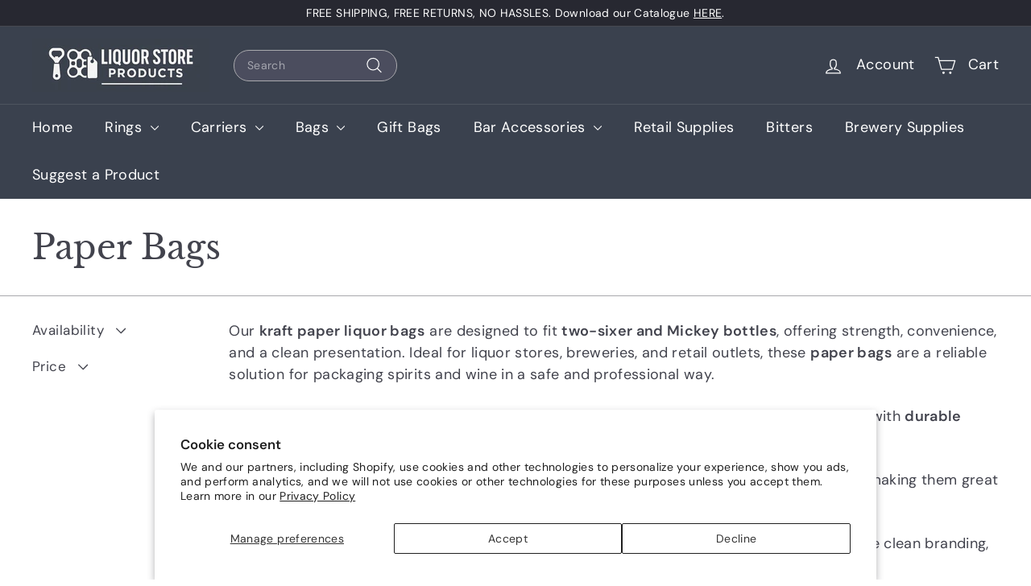

--- FILE ---
content_type: text/javascript
request_url: https://www.liquorstoreproducts.com/cdn/shop/t/5/assets/product-complementary.js?v=115010611336991946551717607167
body_size: -716
content:
import"@archetype-themes/scripts/config";import"@archetype-themes/scripts/modules/product-recommendations";
//# sourceMappingURL=/cdn/shop/t/5/assets/product-complementary.js.map?v=115010611336991946551717607167


--- FILE ---
content_type: text/javascript
request_url: https://www.liquorstoreproducts.com/cdn/shop/t/5/assets/section-promo-grid.js?v=111576400653284386401717607168
body_size: -864
content:
import"@archetype-themes/scripts/config";import"@archetype-themes/scripts/modules/video-section";
//# sourceMappingURL=/cdn/shop/t/5/assets/section-promo-grid.js.map?v=111576400653284386401717607168


--- FILE ---
content_type: text/javascript
request_url: https://www.liquorstoreproducts.com/cdn/shop/t/5/assets/section-slideshow-split.js?v=78404926763425096301717607168
body_size: -756
content:
import"@archetype-themes/scripts/config";import"@archetype-themes/scripts/modules/slideshow";
//# sourceMappingURL=/cdn/shop/t/5/assets/section-slideshow-split.js.map?v=78404926763425096301717607168


--- FILE ---
content_type: text/javascript
request_url: https://www.liquorstoreproducts.com/cdn/shop/t/5/assets/section-product-recommendations.js?v=68463675784327451211717607167
body_size: -776
content:
import"@archetype-themes/scripts/modules/product-recommendations";
//# sourceMappingURL=/cdn/shop/t/5/assets/section-product-recommendations.js.map?v=68463675784327451211717607167


--- FILE ---
content_type: text/javascript
request_url: https://www.liquorstoreproducts.com/cdn/shop/t/5/assets/section-promo-grid.js?v=111576400653284386401717607168
body_size: -490
content:
import"@archetype-themes/scripts/config";import"@archetype-themes/scripts/modules/video-section";
//# sourceMappingURL=/cdn/shop/t/5/assets/section-promo-grid.js.map?v=111576400653284386401717607168


--- FILE ---
content_type: text/javascript
request_url: https://www.liquorstoreproducts.com/cdn/shop/t/5/assets/section-map.js?v=62409255708494077951717607167
body_size: 219
content:
import"@archetype-themes/scripts/config";import"@archetype-themes/scripts/helpers/utils";class Maps extends HTMLElement{constructor(){super(),this.config={zoom:14},this.apiStatus=null,this.errors={},this.section=this,this.sectionID=this.section.getAttribute("data-section-id"),this.map=this.section.querySelector("[data-map]"),this.mapOverlay=this.section.querySelector("[data-map-overlay]"),this.key=this.map.dataset.apiKey,window.gm_authFailure=function(){Shopify.designMode&&(this.section.classList.add("map-section--load-error"),this.map.parentNode.removeChild(map),window.mapError(theme.strings.authError))},window.mapError=function(error){var message=document.createElement("div");message.classList.add("map-section__error","errors","text-center"),message.innerHTML=error,this.mapOverlay.parentNode.prepend(message),this.section.querySelectorAll("[data-map-link]").forEach(link=>{link.classList.add("hide")})},this.prepMapApi()}prepMapApi(){if(this.apiStatus==="loaded")this.createMap();else if(this.apiStatus!=="loading"&&(this.apiStatus="loading",typeof window.google>"u"||typeof window.google.maps>"u")){var script=document.createElement("script");script.onload=()=>{this.apiStatus="loaded",this.createMap()},script.src="https://maps.googleapis.com/maps/api/js?key="+this.key,document.head.appendChild(script)}}geolocate(map2){if(!map2)return;const geocoder=new google.maps.Geocoder,address=map2.dataset.addressSetting;return new Promise((resolve,reject)=>{geocoder.geocode({address},function(results,status){status!==google.maps.GeocoderStatus.OK&&reject(status),resolve(results)})})}createMap(){const mapDiv=this.map;return this.geolocate(mapDiv).then(results=>{const mapOptions={zoom:this.config.zoom,backgroundColor:"none",center:results[0].geometry.location,draggable:!1,clickableIcons:!1,scrollwheel:!1,disableDoubleClickZoom:!0,disableDefaultUI:!0},map2=this.map=new google.maps.Map(mapDiv,mapOptions),center=this.center=map2.getCenter();google.maps.event.addDomListener(window,"resize",theme.utils.debounce(250,()=>{google.maps.event.trigger(map2,"resize"),map2.setCenter(center),mapDiv.removeAttribute("style")})),document.dispatchEvent(new CustomEvent("map-section:loaded",{detail:{sectionID:this.sectionID},bubbles:!0}))}).catch(status=>{var errorMessage;switch(status){case"ZERO_RESULTS":errorMessage=this.errors.addressNoResults;break;case"OVER_QUERY_LIMIT":errorMessage=this.errors.addressQueryLimit;break;case"REQUEST_DENIED":errorMessage=this.errors.authError;break;default:errorMessage=this.errors.addressError;break}Shopify.designMode&&window.mapError(errorMessage)})}}customElements.define("map-section",Maps);
//# sourceMappingURL=/cdn/shop/t/5/assets/section-map.js.map?v=62409255708494077951717607167


--- FILE ---
content_type: text/javascript
request_url: https://www.liquorstoreproducts.com/cdn/shop/t/5/assets/section-slideshow-split.js?v=78404926763425096301717607168
body_size: -723
content:
import"@archetype-themes/scripts/config";import"@archetype-themes/scripts/modules/slideshow";
//# sourceMappingURL=/cdn/shop/t/5/assets/section-slideshow-split.js.map?v=78404926763425096301717607168


--- FILE ---
content_type: text/javascript
request_url: https://www.liquorstoreproducts.com/cdn/shop/t/5/assets/section-featured-collection.js?v=70396313371272205741717607167
body_size: -453
content:
import"@archetype-themes/scripts/config";import"@archetype-themes/scripts/modules/collection-template";
//# sourceMappingURL=/cdn/shop/t/5/assets/section-featured-collection.js.map?v=70396313371272205741717607167


--- FILE ---
content_type: text/javascript
request_url: https://www.liquorstoreproducts.com/cdn/shop/t/5/assets/section-slideshow-image.js?v=78404926763425096301717607168
body_size: -674
content:
import"@archetype-themes/scripts/config";import"@archetype-themes/scripts/modules/slideshow";
//# sourceMappingURL=/cdn/shop/t/5/assets/section-slideshow-image.js.map?v=78404926763425096301717607168


--- FILE ---
content_type: text/javascript
request_url: https://www.liquorstoreproducts.com/cdn/shop/t/5/assets/section-product-recommendations.js?v=68463675784327451211717607167
body_size: -650
content:
import"@archetype-themes/scripts/modules/product-recommendations";
//# sourceMappingURL=/cdn/shop/t/5/assets/section-product-recommendations.js.map?v=68463675784327451211717607167


--- FILE ---
content_type: text/javascript
request_url: https://www.liquorstoreproducts.com/cdn/shop/t/5/assets/video-section.js?v=38415978955926866351717607168
body_size: -211
content:
import"@archetype-themes/scripts/config";import"@archetype-themes/scripts/helpers/init-observer";import"@archetype-themes/scripts/helpers/youtube";import"@archetype-themes/scripts/helpers/vimeo";class VideoSection extends HTMLElement{constructor(){super(),this.selectors={videoParent:".video-parent-section"},this.container=this,this.sectionId=this.container.getAttribute("data-section-id"),this.namespace=".video-"+this.sectionId,this.videoObject,theme.initWhenVisible({element:this.container,callback:this.init.bind(this),threshold:500}),document.dispatchEvent(new CustomEvent("video-section:loaded",{detail:{sectionId:this.sectionId}}))}disconnectedCallback(){this.onUnload()}init(){const dataDiv=this.container.querySelector(".video-div");if(!dataDiv)return;switch(dataDiv.dataset.type){case"youtube":let videoId=dataDiv.dataset.videoId;this.initYoutubeVideo(videoId);break;case"vimeo":videoId=dataDiv.dataset.videoId,this.initVimeoVideo(videoId);break;case"mp4":this.initMp4Video();break}}initYoutubeVideo(videoId){this.videoObject=new theme.YouTube("YouTubeVideo-"+this.sectionId,{videoId,videoParent:this.selectors.videoParent})}initVimeoVideo(videoId){this.videoObject=new theme.VimeoPlayer("Vimeo-"+this.sectionId,videoId,{videoParent:this.selectors.videoParent})}initMp4Video(){const mp4Video="Mp4Video-"+this.sectionId,mp4Div=document.getElementById(mp4Video),parent=mp4Div.closest(this.selectors.videoParent);if(mp4Div){parent.classList.add("loaded");const playPromise=document.querySelector("#"+mp4Video).play();playPromise!==void 0&&playPromise.then(function(){}).catch(function(){mp4Div.setAttribute("controls",""),parent.classList.add("video-interactable")})}}onUnload(){this.videoObject&&typeof this.videoObject.destroy=="function"&&this.videoObject.destroy()}}customElements.define("video-section",VideoSection);
//# sourceMappingURL=/cdn/shop/t/5/assets/video-section.js.map?v=38415978955926866351717607168


--- FILE ---
content_type: text/javascript
request_url: https://cdn.shopify.com/s/files/1/0422/9670/5176/t/5/assets/loy_42296705176.js?v=1751410626&shop=liquorstoreproduct-com.myshopify.com
body_size: -675
content:
var time = parseInt(new Date().getTime());
localStorage.setItem("ba_msg_active", time);
